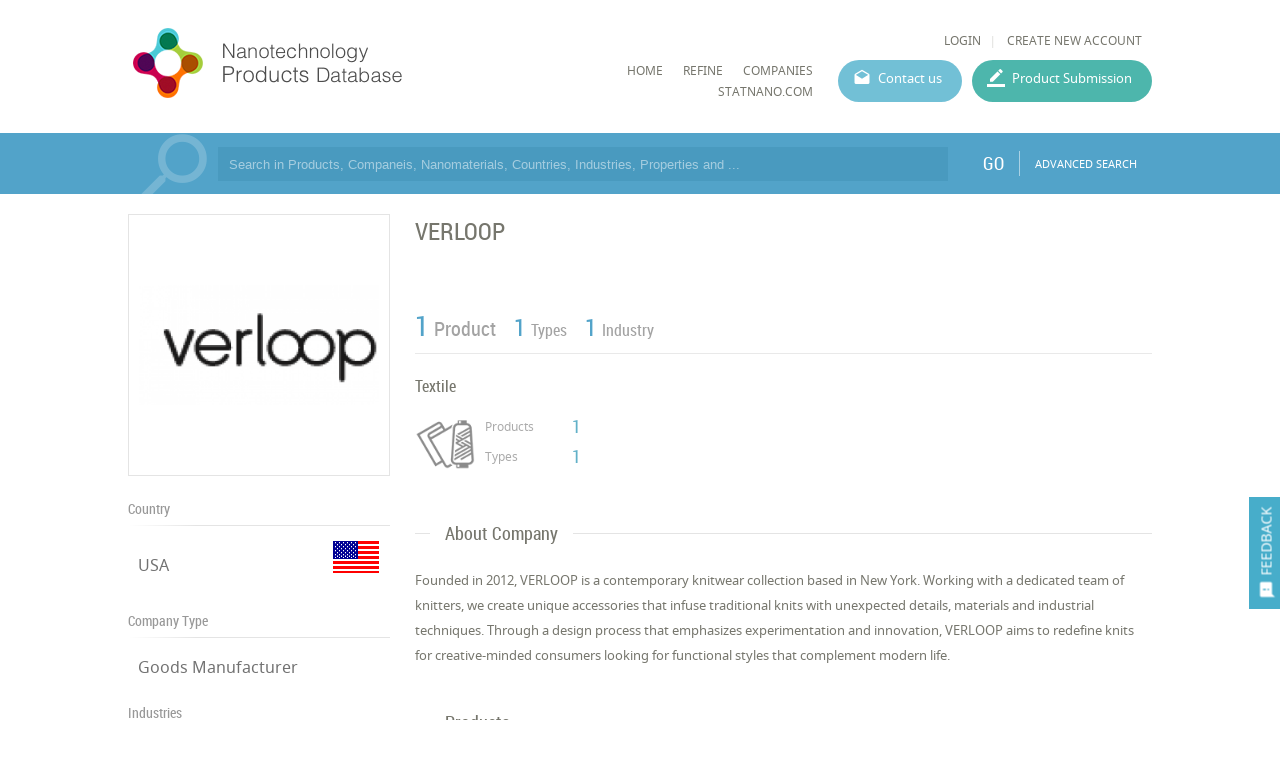

--- FILE ---
content_type: text/html; charset=utf-8
request_url: https://product.statnano.com/company/verloop
body_size: 23431
content:
<!DOCTYPE html>
<html lang="en">
	<head>
		
		<!-- Google Tag Manager -->
<script>(function(w,d,s,l,i){w[l]=w[l]||[];w[l].push({'gtm.start':
new Date().getTime(),event:'gtm.js'});var f=d.getElementsByTagName(s)[0],
j=d.createElement(s),dl=l!='dataLayer'?'&l='+l:'';j.async=true;j.src=
'https://www.googletagmanager.com/gtm.js?id='+i+dl;f.parentNode.insertBefore(j,f);
})(window,document,'script','dataLayer','GTM-MK957TS');</script>
<!-- End Google Tag Manager -->
		
				<script type="text/javascript">var base_url = 'https://product.statnano.com/'</script>

												
<script type="text/javascript">
	var directory = 'company'
	var file = 'index'
			var lang = '2'</script>
		<meta http-equiv="Content-Type" content="text/html; charset=utf-8" />
						<link rel="shortcut icon" type="image/x-icon" href="/application/statics/images/favicon.ico">



		<link rel="canonical" href="https://product.statnano.com/company/verloop">



<!-- COMMON TAGS --><meta http-equiv="Content-Type" content="text/html; charset=utf-8" /><title>Verloop | Nanotechnology Company | NPD</title><meta name="title" content="Verloop | Nanotechnology Company | NPD"/><meta name="description" content="founded in 2012, verloop is a contemporary knitwear collection based in new york. working with a dedicated team of knitters, we create unique accessories that ..."><meta name="viewport" content="width=device-width, initial-scale=1.0"><!-- Search Engine --><meta name="image" content="https://product.statnano.com/application/statics/images/stat-logo.jpg"><!-- Schema.org for Google --><meta itemprop="name" content="https://product.statnano.com//company/verloop"><meta itemprop="description" content="founded in 2012, verloop is a contemporary knitwear collection based in new york. working with a dedicated team of knitters, we create unique accessories that ..."><meta itemprop="image" content="https://product.statnano.com/application/statics/images/stat-logo.jpg"><!-- Twitter --><meta name="twitter:card" content="summary"><meta name="twitter:title" content="Verloop | Nanotechnology Company | NPD"><meta name="twitter:description" content="founded in 2012, verloop is a contemporary knitwear collection based in new york. working with a dedicated team of knitters, we create unique accessories that ..."><meta name="twitter:image" content="https://product.statnano.com/application/statics/images/stat-logo.jpg"><!-- Twitter - Article --><!-- Open Graph general (Facebook, Pinterest & Google+) --><meta property="og:title" content="Verloop | Nanotechnology Company | NPD"><meta property="og:description" content="founded in 2012, verloop is a contemporary knitwear collection based in new york. working with a dedicated team of knitters, we create unique accessories that ..."><meta property="og:image" content="https://product.statnano.com/application/statics/images/stat-logo.jpg"><meta property="og:url" content="https://product.statnano.com//company/verloop"><meta property="og:type" content="website">		<script type="application/ld+json">
	{"@context" : "http://schema.org","@type" : "Organization","legalName" : "STATNANO","alternateName": "Statnano","url" : "https://product.statnano.com/","potentialAction" : {"@type" : "SearchAction","target" : "https://product.statnano.com/search?keyword?={search_term}","query-input" : "required name=search_term"},"logo" : "https://product.statnano.com/application/statics/images/favicon.ico","sameAs" : ["https://www.instagram.com/nanotechnology_statistics","https://www.facebook.com/Statnano","https://twitter.com/StatNano","https://www.linkedin.com/company/nanotechnology-statistics","https://plus.google.com/+Statnanocom"]},"@id":"#organization","name":"STATNANO","logo":"https://product.statnano.com/application/statics/images/favicon.ico"}</script><script type="application/ld+json">{"@context" : "http://schema.org","@type" : "WebSite","name" : "Statnano: Nanotechnology Products Database","url" : "https://product.statnano.com/","potentialAction" : {"@type" : "SearchAction","target" : "https://product.statnano.com/search?keyword?={search_term}","query-input" : "required name=search_term"}}</script><script type="application/ld+json">{"@context" : "http://schema.org","@type" : "Organization","legalName" : "VERLOOP","alternateName": "VERLOOP","url" : "https://product.statnano.com/company/verloop","logo" : "https://product.statnano.com/resource/amar_university_world/files/images/21/1/thumbnail_c4ca4238a0b923820dcc509a6f75849b436.PNG","address":{"@type" : "PostalAddress","addressCountry": "USA"},"sameAs" :["https://shop.verloopknits.com/"]}</script>		
		<link rel="stylesheet" type="text/css" href="https://product.statnano.com/includes/css/reset.css">
		<link rel="stylesheet" type="text/css" href="https://product.statnano.com/includes/css/mticon.css">
		<link rel="stylesheet" type="text/css" href="https://product.statnano.com/includes/css/robotocondensed.css">
		<link rel="stylesheet" type="text/css" href="https://product.statnano.com/includes/css/notosans.css">
		<link rel="stylesheet" type="text/css" href="https://product.statnano.com/application/statics/css/style.css?v=1.1">
		<link rel="stylesheet" type="text/css" href="https://product.statnano.com/application/statics/css/custom.css">
		<link rel="stylesheet" type="text/css" href="https://product.statnano.com/includes/css/lightslider.css">

		<script type="text/javascript" src="https://product.statnano.com/includes/js/jquery-2.0.0.min.js"></script>
		<script type="text/javascript" src="https://product.statnano.com/includes/js/fileuploader.js"></script>
		<script type="text/javascript" src="https://product.statnano.com/includes/js/jquery.ui.datepicker-cc.all.min.js"></script>
		<script type="text/javascript" src="https://product.statnano.com/includes/js/jquery-migrate-1.2.1.js"></script>
		<script type="text/javascript" src="https://product.statnano.com/includes/js/lightslider.js"></script>

		<script type="text/javascript" src="https://product.statnano.com/includes/js/tooltip.js"></script>
		<link rel="stylesheet" type="text/css" href="https://product.statnano.com/includes/css/tooltip.css">
		<link rel="stylesheet" type="text/css" href='https://product.statnano.com/application/statics/css/newDesign.css'>
		
		<link rel="stylesheet" type="text/css" href="https://product.statnano.com/includes//css/swiper.css">
		<script type="text/javascript" src="https://product.statnano.com/includes//js/swiper/swiper.min.js"></script>
		

		<script type="text/javascript" src="https://product.statnano.com/application/statics/js/script.js?v=2"></script>
		<script type="text/javascript" src="https://product.statnano.com/application/statics/js/fn.js?v=1"></script>
		
		<script type="text/javascript" src="https://product.statnano.com/application/statics/js/markerclusterer.js"></script>

        <script type="text/javascript" src="https://product.statnano.com/includes/js/highcharts.js"></script>
        <script type="text/javascript" src="https://product.statnano.com/includes/js/common_function.js"></script>

		<script type="text/javascript">
			var profile = null		</script>

		













			


		<script type="text/javascript"  src="https://product.statnano.com/includes/js/jquery.ui.datepicker-cc.all.min.js"></script>
	<link rel="stylesheet" type="text/css" href="https://product.statnano.com/includes/css/datepicker/ui.datepicker.css">
	
	<script type="text/javascript"  src='https://product.statnano.com/includes/js/common_function.js'></script>

		<script type="text/javascript"  src='https://product.statnano.com/includes/js/jquery.cropit.js'></script>
	<link rel="stylesheet" type="text/css" href='https://product.statnano.com/includes/css/cropit.css'>
	
	<script type="text/javascript"  src='https://product.statnano.com/includes/templates/global/elements/element.js'></script>

		<script type="text/javascript"  src='https://product.statnano.com/includes/js/jquery.selectric-1.9.6.js'></script>
	<link rel="stylesheet" type="text/css" href="https://product.statnano.com/includes/css/selectric-1.9.6.css">
	
		<script type="text/javascript"  src='https://product.statnano.com/includes/js/fileuploader.js'></script>
	

		<script type="text/javascript"  src='https://product.statnano.com/includes/js/tooltip.js'></script>
	<link rel="stylesheet" type="text/css" href='https://product.statnano.com/includes/css/tooltip.css'>
	
	<link rel='stylesheet' type='text/css' href='https://product.statnano.com/includes/templates/global/elements/element.css'>

		<link rel='stylesheet' type='text/css' href='https://product.statnano.com/includes/templates/global/elements/element_ltr.css'>
	
	<link rel="stylesheet" type="text/css" href="https://product.statnano.com/includes/css/mticon.css">

		<script type="text/javascript"  src="https://product.statnano.com/includes/js/jquery.mask.js"></script>
	
		<link rel="stylesheet" type="text/css" href="https://product.statnano.com/includes/css/redactor-v1.css">
	<script type="text/javascript"  src="https://product.statnano.com/includes/js/redactor-v1.js"></script>
	<script type="text/javascript"  src="https://product.statnano.com/includes/js/redactor/fa.js"></script>
	
		<script type="text/javascript"  src='https://product.statnano.com/includes/js/jquery.ui.timepicker.js'></script>
	<link rel="stylesheet" type="text/css" href='https://product.statnano.com/includes/css/jquery.ui.timepicker.css'>
	
		<script type="text/javascript"  src='https://product.statnano.com/includes/js/tagify/tagify.js'></script>
	<script type="text/javascript"  src='https://product.statnano.com/includes/js/tagify/jQuery.tagify.unmin.js'></script>
	<link rel="stylesheet" type="text/css" href='https://product.statnano.com/includes/css/tagify.css'>
	
	

	
	
					
<link rel="stylesheet" type="text/css" href="https://product.statnano.com//includes/templates/global/message/message.css">
    <link rel="stylesheet" type="text/css" href="https://product.statnano.com//includes/templates/global/message/message_ltr.css">

<link rel="stylesheet" type="text/css" href="https://product.statnano.com//includes/css/mticon.css">
<script type="text/javascript"  src='https://product.statnano.com//includes/templates/global/message/message.js'></script>





		
					
<link rel="stylesheet" type="text/css" href='https://product.statnano.com//includes/templates/global/dialog/dialog.css'>
<script type="text/javascript"   src='https://product.statnano.com//includes/templates/global/dialog/dialog.js'></script>

			





















































	</head>
	<body>
		<!-- Google Tag Manager (noscript) -->
<noscript><iframe src="https://www.googletagmanager.com/ns.html?id=GTM-MK957TS"
height="0" width="0" style="display:none;visibility:hidden"></iframe></noscript>
<!-- End Google Tag Manager (noscript) -->

		<span id="feedback"><i mticon>&#xe87f;</i><span>FEEDBACK</span></span>
		<div id="loading">PLEASE WAIT ...</div>
		<div id="overlay" class="hide"></div>
			<div id="login_box">
				<span class="close_dialog">CLOSE</span>
				<form name="login" autocomplete="off" method="post" action="https://statnano.com/login">
					<div>
						<input placeholder="Username" name="uname" type="text">
					</div>
					<div>
						<input placeholder="Password" name="pwd" type="password">
					</div>
					<div style="margin-top:20px">
						<input type="submit" name="login" value="LOGIN">
					</div>
					<div class="link">
						<a href="https://statnano.com/forgot">Forgot password?</a>
						<a href="https://statnano.com/signup">Create New Account</a>
					</div>
				</form>
			</div>
			<div id="feedback_box" >
				<span class="close_dialog">CLOSE</span>
				<form name="fb_form" autocomplete="off">
					<div>
						<input placeholder="Subject" name="subject" type="text" value="Verloop | Nanotechnology Company | NPD">
					</div>
					<div>
						<input placeholder="Email" name="email" type="text" >
					</div>
					<div>
						<textarea placeholder="Feedback" name="feedback"></textarea>
					</div>
					
						<div fileuploader='["upload_feedback_files",["zip","rar","jpg","png","pdf"],5242880,9,21,2,"amar_feedback",680,2]'>
							<div class="custom"></div>
						</div>
					
					<div style="margin-top:20px">
						<input type="submit" name="submit" value="SUBMIT">
					</div>
				</form>
			</div>

		<div id="header" class="section">
	<div id="logo">
		<a href="https://product.statnano.com/" title="Nanotechnology Products Database"><img src="https://product.statnano.com/application/statics/images/nanoproductdb_logo.png" alt="Nanotechnology Products Database"></a>
	</div>
	<div id="main_menu">
		<div class="user_menu">
						<ul>
								<li><a id="login" style="cursor: pointer;">LOGIN</a></li>
								<li><a href="https://statnano.com/signup">CREATE NEW ACCOUNT</a></li>
			</ul>
					</div>
		<div class="menu">
			













<link rel="stylesheet" type="text/css" href='/includes/templates/global/menu_v2/menu.css'><script type="text/javascript"  src='/includes/templates/global/menu_v2/menu.js'></script><link rel="stylesheet" type="text/css" media="all and (min-width: 250px) and (max-width: 1000px)" href='/includes/templates/global/menu_v2/response_menu.css'><div class="gHmrv2 global_hor_menu global_menu_ltr responsive"  id="menu" ><label for="drop" class="toggle"><i mticon>menu</i></label><input type="checkbox" id="drop"><label for="drop" class="overflow"></label><ul class="first_level"><li class=""><label for="3674_drop" class="toggle"><a 			href="http://product.statnano.com"
	 >HOME</a> </label><a 			href="http://product.statnano.com"
	 class="gMwv1 " ><span>HOME</span></a></li><li class=""><label for="5900_drop" class="toggle"><a 			href="https://product.statnano.com/search?keyword="
	 >Refine</a> </label><a 			href="https://product.statnano.com/search?keyword="
	 class="gMwv1 " ><span>Refine</span></a></li><li class=""><label for="5901_drop" class="toggle"><a 			href="https://statnano.com/companies"
	 target="_blank">companies</a> </label><a 			href="https://statnano.com/companies"
	 class="gMwv1 " target="_blank"><span>companies</span></a></li><li class=""><label for="3732_drop" class="toggle"><a 			href="http://Statnano.com"
	 target="_blank">Statnano.com</a> </label><a 			href="http://Statnano.com"
	 class="gMwv1 " target="_blank"><span>Statnano.com</span></a></li></ul></div>			<a href="https://product.statnano.com/contact" id="contact_menu">Contact us</a>
			<a href="https://product.statnano.com/product/register" id="product_submission_menu">Product Submission</a>
		</div>
	</div>
</div>

<div id="main" class="clear">
	<div id="search_bar" class="block blue">
	<form method="get" autocomplete="off" class="notHome section content" action="https://product.statnano.com/search" name="search_bar">
		<input type="text" name="keyword" placeholder="Search in Products, Companeis, Nanomaterials, Countries, Industries, Properties and ..." >

		
		<button type="submit">GO</button>
		<a class="advance" href="https://product.statnano.com/advanced_search">ADVANCED SEARCH</a>
	</form>
</div>
<div id="company_detail" class="block clear">
	
		<div id="col_left" class="fl-l">
			<div id="logo" class="block">
	<div class="side_content">
			<div class="gImgh logo_holder"   ><img src="https://product.statnano.com/resource/amar_university_world/files/images/21/1/thumbnail_c4ca4238a0b923820dcc509a6f75849b436.PNG"width="240"height="240"title="VERLOOP"alt="VERLOOP" /></div>


	</div>
</div>
			<div class="side_section block">
	<h2>Country</h2>
	<div class="content">
		<table>
			<tr>
			<td width="100%">
				<a title="USA" href="https://product.statnano.com/country/usa">USA</a>
			</td>
			<td width="48px"><img src="https://product.statnano.com/includes/images/flags-flat/48/US.png" alt="USA" title="USA" class="flag"></td>
			</tr>
		</table>
	</div>
</div>
<div class="side_section block">
	<h2>Company Type</h2>
	<div class="content">
		<table>
			<tr>
			<td width="100%">
				Goods Manufacturer
			</td>
			</tr>
		</table>
	</div>
</div>

<div class="side_section block">
	<h2>Industries</h2>
	<div class="ref_list me tree no_collapse">
		<ul>
						<li class="parent close">
				<span class="title">Textile</span>
				<span class="count">&lrm;1</span>
								<ul class="child">
										<li>
						<span class="title">Sports Textile</span>
						<span class="count">&lrm;1</span>
					</li>
									</ul>
							</li>
					</ul>
	</div>
</div>

<div class="side_section block">
	<h2>Contact Info</h2>
	<div class="content">
		<table>
							<tr>
					<td width="100%">
						<a href="https://shop.verloopknits.com/" target="_blank">Link To Website</a>
					</td>
				</tr>
								</table>
	</div>
</div>
			<div class="side_section">
	<h2>Location</h2>
	<script type="text/javascript">
		var company_latitude = 38.74625100
		var company_longitude = -77.50567300
	</script>
	<script src="https://maps.googleapis.com/maps/api/js?v=3&amp;&key=AIzaSyB0yqlUTTqrDQ1zRjDheNMB3qL_QjqxeCo&sensor=false"></script>
	<div style="border:1px solid #E4E4E4;padding:5px"><div id="map_container" style="height: 249px;"></div></div>
</div>
		</div>
		<div id="col_right" class="fl-l">
			<div class="main_section info rel">
		<h1 class="data_title product_title" >VERLOOP</h1>
	
	</div>
<div class="stat">
	<ul>
		<li><span class="count">1</span><span class="title">Product</span></li> 		<li><span class="count">1</span><span class="title">Types</span></li>		<li><span class="count">1</span><span class="title">Industry</span></li>	</ul>
</div>
<div id="org_industry" class="gridOrgInCOmpany">
	
				<a class="indutry_item" href="https://product.statnano.com/industry/textile" title="Textile">
			<h2 class="title">Textile</h2>
			<div class="detail">
					<div class="gImgh icon"   ><img src="https://product.statnano.com/resource/pr_industry/files/others/21/2/main_8000f61488f3018ca6a1c1e5e4e557e4.png"width="60"height="120"alt="Textile" /></div>


				<div class="statistic">
					<h3 >Products</h3>
					<span >1</span>
					<h3 >Types</h3>
					<span>1</span>
				</div>
			</div>
		</a>
			
</div>
			<div class="main_section block">
	<h2><span>About Company</span></h2>
	<div>
		<div class="less_description">Founded in 2012, VERLOOP is a contemporary knitwear collection based in New York. Working with a dedicated team of knitters, we create unique accessories that infuse traditional knits with unexpected details, materials and industrial techniques. Through a design process that emphasizes experimentation and innovation, VERLOOP aims to redefine knits for creative-minded consumers looking for functional styles that complement modern life.</div>
				
	</div>
</div>
			<div class="main_section block">
	<h2><span>Products</span></h2>
	<div class="content">
					<div class="product_item clear">
	<a  href="https://product.statnano.com/product/10223/colorblock-touchscreen-gloves" title="Colorblock Touchscreen Gloves">
			<div class="gImgh image fl-l"   ><img src="https://product.statnano.com/resource/pr_brand/files/images/21/2/thumbnail_c4ca4238a0b923820dcc509a6f75849b434623.jpg"class="vm"alt="Colorblock Touchscreen Gloves" /></div>


	</a>
	<div class="detail fl-l">
		<h2 class="industry">TEXTILE - SPORTS TEXTILE <span class="nature">&nbsp;&nbsp;|&nbsp;&nbsp;GLOVE</span></h2>
			<h3 class="productPageTitle">
				<span class="formula fl-r"></span>
				<a  href="https://product.statnano.com/product/10223/colorblock-touchscreen-gloves" title="Colorblock Touchscreen Gloves">
				<span>Colorblock Touchscreen Gloves</span>
				</a>
			</h3>
		<div class="info">
            <a href="https://product.statnano.com/country/usa" title="USA" class="country fl-r">USA <img alt="USA" src="https://product.statnano.com/includes/images/flags-flat/16/US.png" class="flag"></a>					</div>
		<div class="deatil flexInRow">
							<div><h3>
				Properties :
				</h3>
				<span> Electrical Conductivity</span></div>
										<div>
					<h3>
				Application :
				</h3>
				<span> Smartphone, Tablet,Touchscreen</span>
				</div>
					</div>
	</div>
</div>			</div>
	

		

	
	
</div>
			<div id="introduction_title" class="block">
	<div class="main_section noMarg">
		<h2><span>Analytical Reports</span></h2>
	</div>

	<div class="content">
		<div class="company_chart_select custom">
									
			<select name="company_chart_type" coid="17709" class="custom_select">
								<option value="1" > No. Nanomaterials Used in Products by Industrial Divisions</option>
								<option value="2"  selected="selected" > No. Products in Industrial Divisions by Industry</option>
							</select>
					</div>
		<div id="company_chart" class="chart_box" type="normal">
			<div class="bullet legend"></div>
			<div class="chart"></div>
			<div class="companeis vm"></div>
			
			<div class="loading">
				<svg xmlns="http://www.w3.org/2000/svg" width="55" height="80" viewBox="0 0 55 80" fill="#FFF">
				    <g transform="matrix(1 0 0 -1 0 80)">
				        <rect width="10" height="56.8906" rx="3">
				            <animate attributeName="height" begin="0s" dur="4.3s" values="20;45;57;80;64;32;66;45;64;23;66;13;64;56;34;34;2;23;76;79;20" calcMode="linear" repeatCount="indefinite"/>
				        </rect>
				        <rect x="15" width="10" height="5.90915" rx="3">
				            <animate attributeName="height" begin="0s" dur="2s" values="80;55;33;5;75;23;73;33;12;14;60;80" calcMode="linear" repeatCount="indefinite"/>
				        </rect>
				        <rect x="30" width="10" height="48.1021" rx="3">
				            <animate attributeName="height" begin="0s" dur="1.4s" values="50;34;78;23;56;23;34;76;80;54;21;50" calcMode="linear" repeatCount="indefinite"/>
				        </rect>
				        <rect x="45" width="10" height="77.8245" rx="3">
				            <animate attributeName="height" begin="0s" dur="2s" values="30;45;13;80;56;72;45;76;34;23;67;30" calcMode="linear" repeatCount="indefinite"/>
				        </rect>
				    </g>
				</svg>
			</div>

			<div class="change_type">
				<label>
				Count
				<div class="switch">
					<input id="bug1" name="bug" class="cmn-toggle cmn-toggle-round" value="1" def="1" type="checkbox">
					<label for="bug1"></label>
				</div>
				Percent
				</label>
			</div>
		</div>
	</div>
</div>		</div>
	
</div></div>

<div id="footer">
	<div class="content section">
		<div id="footer_copyright">© StatNano.com</div>
		<div id="footer_social">
			<a href="https://plus.google.com/+Statnanocom" rel="publisher" target="_blank" title="Google Plus">
				<img src="https://product.statnano.com/application/statics/images/gplus.png" alt="Google Plus">
			</a>

			<a title="Linkedin" href="https://www.linkedin.com/company/nanotechnology-statistics" target="_blank">
				<img src="https://product.statnano.com/application/statics/images/linkedin.png" alt="Linkedin">
			</a>
			<a title="Twitter" href="https://twitter.com/StatNano" target="_blank">
				<img src="https://product.statnano.com/application/statics/images/twitter.png" alt="Twitter">
			</a>
			<a title="Facebook" href="https://www.facebook.com/Statnano" target="_blank">
				<img src="https://product.statnano.com/application/statics/images/facebook.png" alt="Facebook">
			</a>
			<a title="Instagram" href="https://www.instagram.com/nanotechnology_statistics" target="_blank">
				<img src="https://product.statnano.com/application/statics/images/instagram.png" alt="Instagram">
			</a>
		</div>
	</div>
</div>
</body>
</html><!-- 0.28642702102661 -->

--- FILE ---
content_type: text/html; charset=utf-8
request_url: https://product.statnano.com/company/chart/17709/2
body_size: 234
content:
{"title":"No. Products in Industrial Subdivisions by Industry","description":"","type":"pie2","index":[{"title":"Textile","count":"1"}],"cols":["Sports Textile"],"axis":[["1"]],"companies":[{"title":"Textile","count":"1"}]}

--- FILE ---
content_type: text/css
request_url: https://product.statnano.com//includes/css/mticon.css
body_size: 1157
content:
@font-face {
  font-family: 'mticon';
  font-style: normal;
  font-weight: 400;
  font-variant: small-caps;
  font-display: block;
  src: url(font/mticon/MaterialIcons-Regular.eot); /* For IE6-8 */
  src: local('mticon'),
       local('font/mticon/MaterialIcons-Regular'),
       url(font/mticon/MaterialIcons-Regular.woff2) format('woff2'),
       url(font/mticon/MaterialIcons-Regular.woff) format('woff')
}

/*url(font/mticon/MaterialIcons-Regular.ttf) format('truetype');*/

.mticon,
*[mticon] {
  font-family: 'mticon';
  font-weight: normal;
  font-style: normal;
  font-size: 24px;  /* Preferred icon size */
  display: inline-block;
  line-height: 1;
  text-transform: none !important;
  letter-spacing: normal;
  word-wrap: normal;
  white-space: nowrap;
  direction: ltr;

  /* Support for all WebKit browsers. */
  -webkit-font-smoothing: antialiased;
  /* Support for Safari and Chrome. */
  -webkit-text-rendering: optimizeLegibility;
  text-rendering: optimizeLegibility;

  /* Support for Firefox. */
  -webkit-osx-font-smoothing: grayscale;
  -moz-osx-font-smoothing: grayscale;
  
  /* Support for IE. */
  font-feature-settings: 'liga';
}
